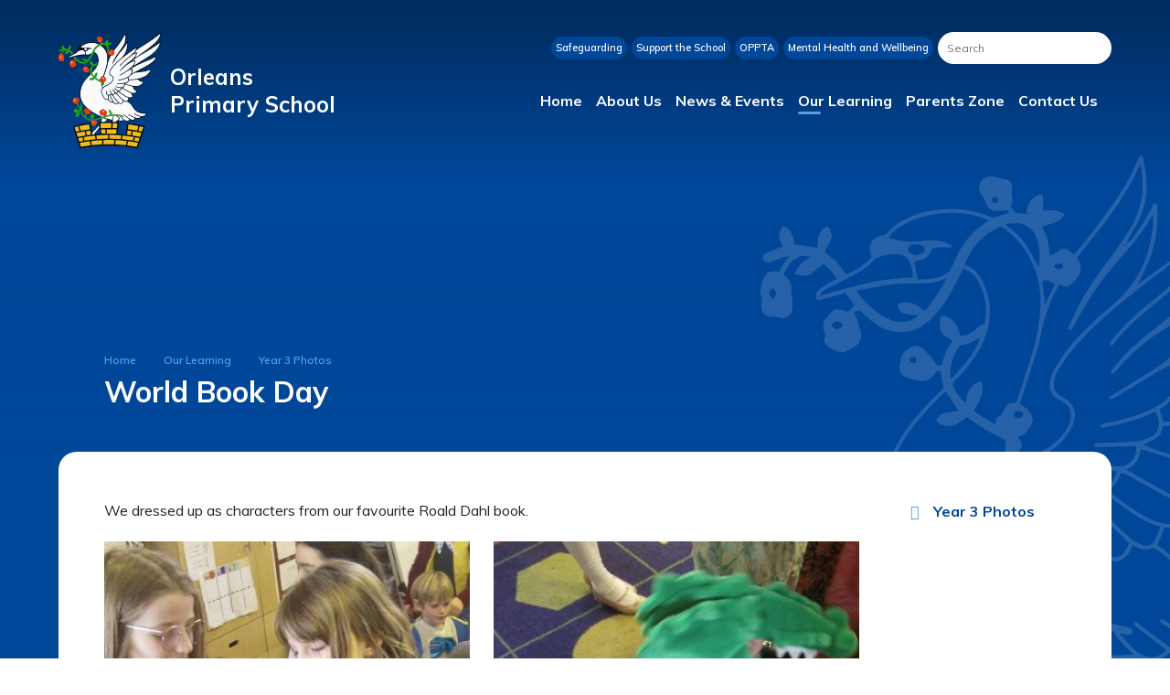

--- FILE ---
content_type: text/html
request_url: https://www.orleans.richmond.sch.uk/gallery/?pid=276&gcatid=11&albumid=65
body_size: 58800
content:

<!DOCTYPE html>
<!--[if IE 7]><html class="no-ios no-js lte-ie9 lte-ie8 lte-ie7" lang="en" xml:lang="en"><![endif]-->
<!--[if IE 8]><html class="no-ios no-js lte-ie9 lte-ie8"  lang="en" xml:lang="en"><![endif]-->
<!--[if IE 9]><html class="no-ios no-js lte-ie9"  lang="en" xml:lang="en"><![endif]-->
<!--[if !IE]><!--> <html class="no-ios no-js"  lang="en" xml:lang="en"><!--<![endif]-->
	<head>
		<meta http-equiv="X-UA-Compatible" content="IE=edge" />
		<meta http-equiv="content-type" content="text/html; charset=utf-8"/>
		
		<link rel="canonical" href="https://www.orleans.richmond.sch.uk/gallery/?pid=276&amp;gcatid=11&amp;albumid=65">
		<script>window.FontAwesomeConfig = {showMissingIcons: false};</script><link rel="stylesheet" media="screen" href="https://cdn.juniperwebsites.co.uk/_includes/font-awesome/5.7.1/css/fa-web-font.css?cache=v4.6.56.3">
<script defer src="https://cdn.juniperwebsites.co.uk/_includes/font-awesome/5.7.1/js/fontawesome-all.min.js?cache=v4.6.56.3"></script>
<script defer src="https://cdn.juniperwebsites.co.uk/_includes/font-awesome/5.7.1/js/fa-v4-shims.min.js?cache=v4.6.56.3"></script>

		<title>Orleans Primary School - World Book Day </title>
		
<!--[if IE]>
<script>
console = {log:function(){return;}};
</script>
<![endif]-->

<script>
	var boolItemEditDisabled;
	var boolLanguageMode, boolLanguageEditOriginal;
	var boolViewingConnect;
	var boolConnectDashboard;
	var displayRegions = [];
	var intNewFileCount = 0;
	strItemType = "photo album";
	strSubItemType = "photo album";

	var featureSupport = {
		tagging: false,
		eventTagging: false
	};
	var boolLoggedIn = false;
boolAdminMode = false;
	var boolSuperUser = false;
strCookieBarStyle = 'bar';
	intParentPageID = "276";
	intCurrentItemID = 65;
	intCurrentCatID = 11;	strPhotoGalleryUploadLocation = 'top';

boolIsHomePage = false;
	boolItemEditDisabled = true;
	boolLanguageEditOriginal=true;
	strCurrentLanguage='en-gb';	strFileAttachmentsUploadLocation = 'bottom';	boolViewingConnect = false;	boolConnectDashboard = false;	var objEditorComponentList = {};

</script>

<script src="https://cdn.juniperwebsites.co.uk/admin/_includes/js/mutation_events.min.js?cache=v4.6.56.3"></script>
<script src="https://cdn.juniperwebsites.co.uk/admin/_includes/js/jquery/jquery.js?cache=v4.6.56.3"></script>
<script src="https://cdn.juniperwebsites.co.uk/admin/_includes/js/jquery/jquery.prefilter.js?cache=v4.6.56.3"></script>
<script src="https://cdn.juniperwebsites.co.uk/admin/_includes/js/jquery/jquery.query.js?cache=v4.6.56.3"></script>
<script src="https://cdn.juniperwebsites.co.uk/admin/_includes/js/jquery/js.cookie.js?cache=v4.6.56.3"></script>
<script src="/_includes/editor/template-javascript.asp?cache=260112"></script>
<script src="/admin/_includes/js/functions/minified/functions.login.new.asp?cache=260112"></script>

  <script>

  </script>
<link href="https://www.orleans.richmond.sch.uk/feeds/album.asp?albumid=65&amp;pid=276&amp;gcatid=11" rel="alternate" type="application/rss+xml" title="Orleans Primary School - Album Feed"><link href="https://www.orleans.richmond.sch.uk/feeds/gallery.asp?gcatid=11&amp;pid=276" rel="alternate" type="application/rss+xml" title="Orleans Primary School - Gallery Feed"><link rel="stylesheet" media="screen" href="/_site/css/main.css?cache=20251001">
<link rel="stylesheet" media="screen" href="/_site/css/content.css?cache=260112">


	<meta name="mobile-web-app-capable" content="yes">
	<meta name="apple-mobile-web-app-capable" content="yes">
	<meta name="viewport" content="width=device-width, initial-scale=1, minimum-scale=1, maximum-scale=1">

	<link rel="author" href="/humans.txt">
	<link rel="icon" href="/_site/images/favicons/favicon.ico">
	<link rel="apple-touch-icon" href="/_site/images/favicons/favicon.png">
	<link href="https://fonts.googleapis.com/css2?family=Muli:ital,wght@0,400;0,600;0,700;1,400;1,700&display=swap" rel="stylesheet"> 

	<link rel="stylesheet" href="/_site/css/print.css" type="text/css" media="print">

	<script type="text/javascript">
	var iOS = ( navigator.userAgent.match(/(iPad|iPhone|iPod)/g) ? true : false );
	if (iOS) { $('html').removeClass('no-ios').addClass('ios'); }
	</script>

	<!--[if lt IE 9]>
	<link rel="stylesheet" href="/_site/css/ie.css" type="text/css">
	<![endif]-->
<link rel="stylesheet" media="screen" href="https://cdn.juniperwebsites.co.uk/_includes/css/content-blocks.css?cache=v4.6.56.3">
<link rel="stylesheet" media="screen" href="/_includes/css/cookie-colour.asp?cache=260112">
<link rel="stylesheet" media="screen" href="https://cdn.juniperwebsites.co.uk/_includes/css/cookies.css?cache=v4.6.56.3">
<link rel="stylesheet" media="screen" href="https://cdn.juniperwebsites.co.uk/_includes/css/cookies.advanced.css?cache=v4.6.56.3">
<link rel="stylesheet" media="screen" href="/_site/css/gallery.css?cache=260112">
<link rel="stylesheet" media="screen" href="https://cdn.juniperwebsites.co.uk/admin/_includes/js/lightgallery_v2/css/lightgallery-bundle.min.css?cache=v4.6.56.3">
<script integrity="sha512-n82wdm8yNoOCDS7jsP6OEe12S0GHQV7jGSwj5V2tcNY/KM3z+oSDraUN3Hjf3EgOS9HWa4s3DmSSM2Z9anVVRQ==" crossorigin="anonymous" referrerpolicy="no-referrer" src="https://cdnjs.cloudflare.com/ajax/libs/lightgallery/2.8.1/lightgallery.min.js?cache=260112"></script>
<script integrity="sha512-TFYXjHb/UymEC8RX54XLkgjfmBt/ekXY4qbw7IeSTvsUHsmvQzYN3oVdud8Qqgi4/dPpUKLJA9RkYj2U7sIZ0w==" crossorigin="anonymous" referrerpolicy="no-referrer" src="https://cdnjs.cloudflare.com/ajax/libs/lightgallery/2.8.1/plugins/autoplay/lg-autoplay.min.js?cache=260112"></script>
<script integrity="sha512-TCjJYS48Xyn1lM1tXcSlfLR/K8wVagbOYRuuDZOAJog0h4ECN79ak5IeszyiCGmhC2jvrVBnS1rPPwpxpHjN4w==" crossorigin="anonymous" referrerpolicy="no-referrer" src="https://cdnjs.cloudflare.com/ajax/libs/lightgallery/2.8.1/plugins/fullscreen/lg-fullscreen.min.js?cache=260112"></script>
<script integrity="sha512-JJ6kXdrz+7LlX78Nb0TttHqmOXaRmfmzrL1Z1W33cILbfhCK6/4IdDdi9COOfeggOWJTbqVoNiC/j9fLCJGLlw==" crossorigin="anonymous" referrerpolicy="no-referrer" src="https://cdnjs.cloudflare.com/ajax/libs/lightgallery/2.8.1/plugins/thumbnail/lg-thumbnail.min.js?cache=260112"></script>
<script integrity="sha512-Pj7YuT7FtS/ag8hcPK0jGMersZh30rTlDTYlUEOvLKMkD15+PxIKV1WEhJBihHS5Vcotqi6z18jerW+UTuLK4Q==" crossorigin="anonymous" referrerpolicy="no-referrer" src="https://cdnjs.cloudflare.com/ajax/libs/lightgallery/2.8.1/plugins/hash/lg-hash.min.js?cache=260112"></script>
<script integrity="sha512-/nVDv6BV2iCSxA44tgJLUgxmURDKfoUYdpLah0Hz8s3rpWBMHeiSzrr7bplsMBf+mF2L//RXX2q/SE6B0UhCRA==" crossorigin="anonymous" referrerpolicy="no-referrer" src="https://cdnjs.cloudflare.com/ajax/libs/lightgallery/2.8.1/plugins/zoom/lg-zoom.min.js?cache=260112"></script>
<script src="https://cdn.juniperwebsites.co.uk/gallery/js/gallery.js?cache=v4.6.56.3"></script>
<link rel="stylesheet" media="screen" href="https://cdn.juniperwebsites.co.uk/_includes/css/overlord.css?cache=v4.6.56.3">
<link rel="stylesheet" media="screen" href="https://cdn.juniperwebsites.co.uk/_includes/css/templates.css?cache=v4.6.56.3">
<link rel="stylesheet" media="screen" href="/_site/css/attachments.css?cache=260112">
<link rel="stylesheet" media="screen" href="/_site/css/templates.css?cache=260112">
<style>#print_me { display: none;}</style><script src="https://cdn.juniperwebsites.co.uk/admin/_includes/js/modernizr.js?cache=v4.6.56.3"></script>

        <meta property="og:site_name" content="Orleans Primary School" />
        <meta property="og:title" content="World Book Day " />
        <meta property="og:image" content="https://www.orleans.richmond.sch.uk/_site/data/images/galleries/65/IMG_4132.JPG" />
        <meta property="og:type" content="website" />
        <meta property="twitter:card" content="summary" />
</head>


    <body>


<div id="print_me"></div>
<div class="mason mason--inner mason--no-demo">

	<a name="header" class="header__anchor"></a>

	<!--[if lt IE 9]>
	<div class="browserwarning">You are viewing a basic version of this site. Please upgrade your browser for the full experience.</div>
	<![endif]-->

	
	
	<div class="top">
		<header class="header">
			<div class="header__inner">
				<a class="logo" href="/">
					<img src="/_site/images/design/logo.svg" alt="" />
					<h1>Orleans<br>Primary School</h1>
				</a>
				<button class="btnreset menu__btn" data-toggle=".mason--menu">			
					<span class="menu__btn__text menu__btn__text--open">Menu</span>
					<span class="menu__btn__text menu__btn__text--close">Close</span>
				</button>
					<nav class="menu">
						<ul class="listreset menu__list"><li class="menu__item menu__item--page_1"><a class="menu__item__link" id="page_1" href="/"><span>Home</span></a><button class="menu__item__button" data-tab=".menu__item--page_1--expand"><i class="menu__item__button__icon fa fa-angle-down"></i></button></li><li class="menu__item menu__item--page_11 menu__item--subitems"><a class="menu__item__link" id="page_11" href="/page/?title=About+Us&amp;pid=11"><span>About Us</span></a><button class="menu__item__button" data-tab=".menu__item--page_11--expand"><i class="menu__item__button__icon fa fa-angle-down"></i></button><ul class="menu__item__sub"><li class="menu__item menu__item--page_14"><a class="menu__item__link" id="page_14" href="/page/?title=About+Our+School&amp;pid=14"><span>About Our School</span></a><button class="menu__item__button" data-tab=".menu__item--page_14--expand"><i class="menu__item__button__icon fa fa-angle-down"></i></button></li><li class="menu__item menu__item--page_209"><a class="menu__item__link" id="page_209" href="/page/?title=Admissions+and+School+Tours&amp;pid=209"><span>Admissions and School Tours</span></a><button class="menu__item__button" data-tab=".menu__item--page_209--expand"><i class="menu__item__button__icon fa fa-angle-down"></i></button></li><li class="menu__item menu__item--page_12"><a class="menu__item__link" id="page_12" href="/page/?title=Vision+%26amp%3B+Values&amp;pid=12"><span>Vision &amp; Values</span></a><button class="menu__item__button" data-tab=".menu__item--page_12--expand"><i class="menu__item__button__icon fa fa-angle-down"></i></button></li><li class="menu__item menu__item--page_232"><a class="menu__item__link" id="page_232" href="/page/?title=Nursery&amp;pid=232"><span>Nursery</span></a><button class="menu__item__button" data-tab=".menu__item--page_232--expand"><i class="menu__item__button__icon fa fa-angle-down"></i></button></li><li class="menu__item menu__item--page_239"><a class="menu__item__link" id="page_239" href="/page/?title=Safeguarding&amp;pid=239"><span>Safeguarding</span></a><button class="menu__item__button" data-tab=".menu__item--page_239--expand"><i class="menu__item__button__icon fa fa-angle-down"></i></button></li><li class="menu__item menu__item--page_234"><a class="menu__item__link" id="page_234" href="/page/?title=Online+Safety&amp;pid=234"><span>Online Safety</span></a><button class="menu__item__button" data-tab=".menu__item--page_234--expand"><i class="menu__item__button__icon fa fa-angle-down"></i></button></li><li class="menu__item menu__item--page_227"><a class="menu__item__link" id="page_227" href="/page/?title=Our+Results+%26amp%3B+Development&amp;pid=227"><span>Our Results &amp; Development</span></a><button class="menu__item__button" data-tab=".menu__item--page_227--expand"><i class="menu__item__button__icon fa fa-angle-down"></i></button></li><li class="menu__item menu__item--page_240"><a class="menu__item__link" id="page_240" href="/page/?title=Personal+Development&amp;pid=240"><span>Personal Development</span></a><button class="menu__item__button" data-tab=".menu__item--page_240--expand"><i class="menu__item__button__icon fa fa-angle-down"></i></button></li><li class="menu__item menu__item--page_619"><a class="menu__item__link" id="page_619" href="/page/?title=Mental+Health+and+Wellbeing&amp;pid=619"><span>Mental Health and Wellbeing</span></a><button class="menu__item__button" data-tab=".menu__item--page_619--expand"><i class="menu__item__button__icon fa fa-angle-down"></i></button></li><li class="menu__item menu__item--page_235"><a class="menu__item__link" id="page_235" href="/page/?title=Policies+and+Documents&amp;pid=235"><span>Policies and Documents</span></a><button class="menu__item__button" data-tab=".menu__item--page_235--expand"><i class="menu__item__button__icon fa fa-angle-down"></i></button></li><li class="menu__item menu__item--page_211"><a class="menu__item__link" id="page_211" href="/page/?title=Curriculum&amp;pid=211"><span>Curriculum</span></a><button class="menu__item__button" data-tab=".menu__item--page_211--expand"><i class="menu__item__button__icon fa fa-angle-down"></i></button></li><li class="menu__item menu__item--page_16"><a class="menu__item__link" id="page_16" href="/page/?title=Staff&amp;pid=16"><span>Staff</span></a><button class="menu__item__button" data-tab=".menu__item--page_16--expand"><i class="menu__item__button__icon fa fa-angle-down"></i></button></li><li class="menu__item menu__item--page_17"><a class="menu__item__link" id="page_17" href="/page/?title=Governors&amp;pid=17"><span>Governors</span></a><button class="menu__item__button" data-tab=".menu__item--page_17--expand"><i class="menu__item__button__icon fa fa-angle-down"></i></button></li><li class="menu__item menu__item--page_246"><a class="menu__item__link" id="page_246" href="/page/?title=Pupil+Premium+and+Catch%2DUp+Premium&amp;pid=246"><span>Pupil Premium and Catch-Up Premium</span></a><button class="menu__item__button" data-tab=".menu__item--page_246--expand"><i class="menu__item__button__icon fa fa-angle-down"></i></button></li><li class="menu__item menu__item--page_230"><a class="menu__item__link" id="page_230" href="/page/?title=Latest+OFSTED+Report&amp;pid=230"><span>Latest OFSTED Report</span></a><button class="menu__item__button" data-tab=".menu__item--page_230--expand"><i class="menu__item__button__icon fa fa-angle-down"></i></button></li><li class="menu__item menu__item--page_210"><a class="menu__item__link" id="page_210" href="/page/?title=FAQs&amp;pid=210"><span>FAQs</span></a><button class="menu__item__button" data-tab=".menu__item--page_210--expand"><i class="menu__item__button__icon fa fa-angle-down"></i></button></li><li class="menu__item menu__item--page_228"><a class="menu__item__link" id="page_228" href="/page/?title=Special+Educational+Needs&amp;pid=228"><span>Special Educational Needs</span></a><button class="menu__item__button" data-tab=".menu__item--page_228--expand"><i class="menu__item__button__icon fa fa-angle-down"></i></button></li><li class="menu__item menu__item--page_229"><a class="menu__item__link" id="page_229" href="/page/?title=School+Nurse+Service&amp;pid=229"><span>School Nurse Service</span></a><button class="menu__item__button" data-tab=".menu__item--page_229--expand"><i class="menu__item__button__icon fa fa-angle-down"></i></button></li><li class="menu__item menu__item--page_231"><a class="menu__item__link" id="page_231" href="/page/?title=Sports+Premium&amp;pid=231"><span>Sports Premium</span></a><button class="menu__item__button" data-tab=".menu__item--page_231--expand"><i class="menu__item__button__icon fa fa-angle-down"></i></button></li><li class="menu__item menu__item--page_248"><a class="menu__item__link" id="page_248" href="/page/?title=Rights+Respecting&amp;pid=248"><span>Rights Respecting</span></a><button class="menu__item__button" data-tab=".menu__item--page_248--expand"><i class="menu__item__button__icon fa fa-angle-down"></i></button></li><li class="menu__item menu__item--page_247"><a class="menu__item__link" id="page_247" href="/page/?title=Parent+Surveys&amp;pid=247"><span>Parent Surveys</span></a><button class="menu__item__button" data-tab=".menu__item--page_247--expand"><i class="menu__item__button__icon fa fa-angle-down"></i></button></li><li class="menu__item menu__item--page_233"><a class="menu__item__link" id="page_233" href="/page/?title=Community+Links&amp;pid=233"><span>Community Links</span></a><button class="menu__item__button" data-tab=".menu__item--page_233--expand"><i class="menu__item__button__icon fa fa-angle-down"></i></button></li><li class="menu__item menu__item--page_249"><a class="menu__item__link" id="page_249" href="/page/?title=Vacancies&amp;pid=249"><span>Vacancies</span></a><button class="menu__item__button" data-tab=".menu__item--page_249--expand"><i class="menu__item__button__icon fa fa-angle-down"></i></button></li><li class="menu__item menu__item--page_589"><a class="menu__item__link" id="page_589" href="/page/?title=Financial+Information&amp;pid=589"><span>Financial Information</span></a><button class="menu__item__button" data-tab=".menu__item--page_589--expand"><i class="menu__item__button__icon fa fa-angle-down"></i></button></li><li class="menu__item menu__item--url_2"><a class="menu__item__link" id="url_2" href="/_site/data/files/docs/about/302FDC0F30F4880564E9BBFE467BA7B5.pdf?pid=11" target="_blank" rel="external"><span>Glossary</span></a><button class="menu__item__button" data-tab=".menu__item--url_2--expand"><i class="menu__item__button__icon fa fa-angle-down"></i></button></li></ul></li><li class="menu__item menu__item--page_251 menu__item--subitems"><a class="menu__item__link" id="page_251" href="/page/?title=News+%26amp%3B+Events&amp;pid=251"><span>News &amp; Events</span></a><button class="menu__item__button" data-tab=".menu__item--page_251--expand"><i class="menu__item__button__icon fa fa-angle-down"></i></button><ul class="menu__item__sub"><li class="menu__item menu__item--page_252"><a class="menu__item__link" id="page_252" href="/page/?title=Term+Dates&amp;pid=252"><span>Term Dates</span></a><button class="menu__item__button" data-tab=".menu__item--page_252--expand"><i class="menu__item__button__icon fa fa-angle-down"></i></button></li><li class="menu__item menu__item--page_253"><a class="menu__item__link" id="page_253" href="/page/?title=Newsletters&amp;pid=253"><span>Newsletters</span></a><button class="menu__item__button" data-tab=".menu__item--page_253--expand"><i class="menu__item__button__icon fa fa-angle-down"></i></button></li></ul></li><li class="menu__item menu__item--page_260 menu__item--subitems menu__item--selected"><a class="menu__item__link" id="page_260" href="/page/?title=Our+Learning&amp;pid=260"><span>Our Learning</span></a><button class="menu__item__button" data-tab=".menu__item--page_260--expand"><i class="menu__item__button__icon fa fa-angle-down"></i></button><ul class="menu__item__sub"><li class="menu__item menu__item--page_299"><a class="menu__item__link" id="page_299" href="/page/?title=Nursery&amp;pid=299"><span>Nursery</span></a><button class="menu__item__button" data-tab=".menu__item--page_299--expand"><i class="menu__item__button__icon fa fa-angle-down"></i></button></li><li class="menu__item menu__item--page_497"><a class="menu__item__link" id="page_497" href="/page/?title=Reception&amp;pid=497"><span>Reception</span></a><button class="menu__item__button" data-tab=".menu__item--page_497--expand"><i class="menu__item__button__icon fa fa-angle-down"></i></button></li><li class="menu__item menu__item--page_307"><a class="menu__item__link" id="page_307" href="/page/?title=Year+1&amp;pid=307"><span>Year 1</span></a><button class="menu__item__button" data-tab=".menu__item--page_307--expand"><i class="menu__item__button__icon fa fa-angle-down"></i></button></li><li class="menu__item menu__item--page_315"><a class="menu__item__link" id="page_315" href="/page/?title=Year+2&amp;pid=315"><span>Year 2</span></a><button class="menu__item__button" data-tab=".menu__item--page_315--expand"><i class="menu__item__button__icon fa fa-angle-down"></i></button></li><li class="menu__item menu__item--page_334"><a class="menu__item__link" id="page_334" href="/page/?title=Year+3&amp;pid=334"><span>Year 3</span></a><button class="menu__item__button" data-tab=".menu__item--page_334--expand"><i class="menu__item__button__icon fa fa-angle-down"></i></button></li><li class="menu__item menu__item--page_344"><a class="menu__item__link" id="page_344" href="/page/?title=Year+4&amp;pid=344"><span>Year 4</span></a><button class="menu__item__button" data-tab=".menu__item--page_344--expand"><i class="menu__item__button__icon fa fa-angle-down"></i></button></li><li class="menu__item menu__item--page_405"><a class="menu__item__link" id="page_405" href="/page/?title=Year+5&amp;pid=405"><span>Year 5</span></a><button class="menu__item__button" data-tab=".menu__item--page_405--expand"><i class="menu__item__button__icon fa fa-angle-down"></i></button></li><li class="menu__item menu__item--page_420"><a class="menu__item__link" id="page_420" href="/page/?title=Year+6&amp;pid=420"><span>Year 6</span></a><button class="menu__item__button" data-tab=".menu__item--page_420--expand"><i class="menu__item__button__icon fa fa-angle-down"></i></button></li><li class="menu__item menu__item--page_266"><a class="menu__item__link" id="page_266" href="/page/?title=School+Houses&amp;pid=266"><span>School Houses</span></a><button class="menu__item__button" data-tab=".menu__item--page_266--expand"><i class="menu__item__button__icon fa fa-angle-down"></i></button></li><li class="menu__item menu__item--page_250"><a class="menu__item__link" id="page_250" href="/page/?title=Remote%2FBlended+Learning&amp;pid=250"><span>Remote/Blended Learning</span></a><button class="menu__item__button" data-tab=".menu__item--page_250--expand"><i class="menu__item__button__icon fa fa-angle-down"></i></button></li><li class="menu__item menu__item--page_298"><a class="menu__item__link" id="page_298" href="/page/?title=Recycling+Team&amp;pid=298"><span>Recycling Team</span></a><button class="menu__item__button" data-tab=".menu__item--page_298--expand"><i class="menu__item__button__icon fa fa-angle-down"></i></button></li><li class="menu__item menu__item--page_710"><a class="menu__item__link" id="page_710" href="/page/?title=Curriculum&amp;pid=710"><span>Curriculum</span></a><button class="menu__item__button" data-tab=".menu__item--page_710--expand"><i class="menu__item__button__icon fa fa-angle-down"></i></button></li></ul></li><li class="menu__item menu__item--page_505 menu__item--subitems"><a class="menu__item__link" id="page_505" href="/page/?title=Parents+Zone&amp;pid=505"><span>Parents Zone</span></a><button class="menu__item__button" data-tab=".menu__item--page_505--expand"><i class="menu__item__button__icon fa fa-angle-down"></i></button><ul class="menu__item__sub"><li class="menu__item menu__item--page_506"><a class="menu__item__link" id="page_506" href="/page/?title=Absence+and+Attendance&amp;pid=506"><span>Absence and Attendance</span></a><button class="menu__item__button" data-tab=".menu__item--page_506--expand"><i class="menu__item__button__icon fa fa-angle-down"></i></button></li><li class="menu__item menu__item--page_531"><a class="menu__item__link" id="page_531" href="/page/?title=Assessments&amp;pid=531"><span>Assessments</span></a><button class="menu__item__button" data-tab=".menu__item--page_531--expand"><i class="menu__item__button__icon fa fa-angle-down"></i></button></li><li class="menu__item menu__item--page_526"><a class="menu__item__link" id="page_526" href="/page/?title=Before+%2F+After+School+Care&amp;pid=526"><span>Before / After School Care</span></a><button class="menu__item__button" data-tab=".menu__item--page_526--expand"><i class="menu__item__button__icon fa fa-angle-down"></i></button></li><li class="menu__item menu__item--page_711"><a class="menu__item__link" id="page_711" href="/page/?title=Bereavement+Support&amp;pid=711"><span>Bereavement Support</span></a><button class="menu__item__button" data-tab=".menu__item--page_711--expand"><i class="menu__item__button__icon fa fa-angle-down"></i></button></li><li class="menu__item menu__item--page_525"><a class="menu__item__link" id="page_525" href="/page/?title=Class+Reps&amp;pid=525"><span>Class Reps</span></a><button class="menu__item__button" data-tab=".menu__item--page_525--expand"><i class="menu__item__button__icon fa fa-angle-down"></i></button></li><li class="menu__item menu__item--page_508"><a class="menu__item__link" id="page_508" href="/page/?title=Clubs&amp;pid=508"><span>Clubs</span></a><button class="menu__item__button" data-tab=".menu__item--page_508--expand"><i class="menu__item__button__icon fa fa-angle-down"></i></button></li><li class="menu__item menu__item--page_523"><a class="menu__item__link" id="page_523" href="/page/?title=Emergency+Closures&amp;pid=523"><span>Emergency Closures</span></a><button class="menu__item__button" data-tab=".menu__item--page_523--expand"><i class="menu__item__button__icon fa fa-angle-down"></i></button></li><li class="menu__item menu__item--page_539"><a class="menu__item__link" id="page_539" href="/page/?title=Forms&amp;pid=539"><span>Forms</span></a><button class="menu__item__button" data-tab=".menu__item--page_539--expand"><i class="menu__item__button__icon fa fa-angle-down"></i></button></li><li class="menu__item menu__item--page_541"><a class="menu__item__link" id="page_541" href="/page/?title=Letters+to+Parents%2FCarers&amp;pid=541"><span>Letters to Parents/Carers</span></a><button class="menu__item__button" data-tab=".menu__item--page_541--expand"><i class="menu__item__button__icon fa fa-angle-down"></i></button></li><li class="menu__item menu__item--page_521"><a class="menu__item__link" id="page_521" href="/page/?title=Lunches&amp;pid=521"><span>Lunches</span></a><button class="menu__item__button" data-tab=".menu__item--page_521--expand"><i class="menu__item__button__icon fa fa-angle-down"></i></button></li><li class="menu__item menu__item--page_528"><a class="menu__item__link" id="page_528" href="/page/?title=Merits+%26amp%3B+House+Points&amp;pid=528"><span>Merits &amp; House Points</span></a><button class="menu__item__button" data-tab=".menu__item--page_528--expand"><i class="menu__item__button__icon fa fa-angle-down"></i></button></li><li class="menu__item menu__item--page_524"><a class="menu__item__link" id="page_524" href="/page/?title=Parent+Helpers&amp;pid=524"><span>Parent Helpers</span></a><button class="menu__item__button" data-tab=".menu__item--page_524--expand"><i class="menu__item__button__icon fa fa-angle-down"></i></button></li><li class="menu__item menu__item--page_507"><a class="menu__item__link" id="page_507" href="/page/?title=PTA+%28OPPTA%29&amp;pid=507"><span>PTA (OPPTA)</span></a><button class="menu__item__button" data-tab=".menu__item--page_507--expand"><i class="menu__item__button__icon fa fa-angle-down"></i></button></li><li class="menu__item menu__item--page_532"><a class="menu__item__link" id="page_532" href="/page/?title=Parent+View&amp;pid=532"><span>Parent View</span></a><button class="menu__item__button" data-tab=".menu__item--page_532--expand"><i class="menu__item__button__icon fa fa-angle-down"></i></button></li><li class="menu__item menu__item--page_522"><a class="menu__item__link" id="page_522" href="/page/?title=School+Uniform&amp;pid=522"><span>School Uniform</span></a><button class="menu__item__button" data-tab=".menu__item--page_522--expand"><i class="menu__item__button__icon fa fa-angle-down"></i></button></li><li class="menu__item menu__item--page_540"><a class="menu__item__link" id="page_540" href="/page/?title=OPSF+Voluntary+Fund&amp;pid=540"><span>OPSF Voluntary Fund</span></a><button class="menu__item__button" data-tab=".menu__item--page_540--expand"><i class="menu__item__button__icon fa fa-angle-down"></i></button></li></ul></li><li class="menu__item menu__item--page_543 menu__item--subitems"><a class="menu__item__link" id="page_543" href="/page/?title=Contact+Us&amp;pid=543"><span>Contact Us</span></a><button class="menu__item__button" data-tab=".menu__item--page_543--expand"><i class="menu__item__button__icon fa fa-angle-down"></i></button><ul class="menu__item__sub"><li class="menu__item menu__item--form_18"><a class="menu__item__link" id="form_18" href="/form/?pid=543&amp;form=18"><span>Contact Form</span></a><button class="menu__item__button" data-tab=".menu__item--form_18--expand"><i class="menu__item__button__icon fa fa-angle-down"></i></button></li><li class="menu__item menu__item--page_693"><a class="menu__item__link" id="page_693" href="/page/?title=School+Access+%26amp%3B+Parking&amp;pid=693"><span>School Access &amp; Parking</span></a><button class="menu__item__button" data-tab=".menu__item--page_693--expand"><i class="menu__item__button__icon fa fa-angle-down"></i></button></li></ul></li></ul>
						<div class="menu__extras">
							<ul class="listreset menu__quicklinks"><li class="menu__quicklinks__item"><a href="/page/?title=Safeguarding&pid=239" target="_self">Safeguarding</a></li><li class="menu__quicklinks__item"><a href="/page/?title=Voluntary+Fund&pid=540" target="_self">Support the School</a></li><li class="menu__quicklinks__item"><a href="/page/?title=PTA+%28OPPTA%29&pid=507" target="_self">OPPTA</a></li><li class="menu__quicklinks__item"><a href="/page/?title=Mental+Health+and+Wellbeing&pid=619" target="_self">Mental Health and Wellbeing</a></li></ul>
							<form class="menu__search" method="post" action="/search/default.asp?pid=0">
								<input class="inputreset" type="text" name="searchValue" placeholder="Search" />
								<button class="btnreset" type="submit" name="Search"><i class="fas fa-search"></i></button>
							</form>
						</div>
					</nav>
				</section>
			</div>
		</div>

		
		<section class="hero">
			<div class="hero__inner">
				
				<div class="hero__slideshow">
					<ul class="listreset hero__slideshow__inner"><li class="hero__slideshow__item"><div class="lazySlide hero__slideshow__item__img" data-src="/_site/data/files/images/slideshow/0F53D5A9982346CDD8D5F00A46BB7ABA.jpg" data-fill="true"></div></li><li class="hero__slideshow__item"><div class="lazySlide hero__slideshow__item__img" data-src="/_site/data/files/images/slideshow/186295991430A9B6A79751A5B1C7490B.jpg" data-fill="true"></div></li><li class="hero__slideshow__item"><div class="lazySlide hero__slideshow__item__img" data-src="/_site/data/files/images/slideshow/3C8CAB2C7F1363A3D2AB49DA100687BC.jpg" data-fill="true"></div></li><li class="hero__slideshow__item"><div class="lazySlide hero__slideshow__item__img" data-src="/_site/data/files/images/slideshow/485AB4EAAB4499F907FD72124C983C38.jpg" data-fill="true"></div></li><li class="hero__slideshow__item"><div class="lazySlide hero__slideshow__item__img" data-src="/_site/data/files/images/slideshow/74F256A29FCA9F5C1D7A82E99C4533ED.jpg" data-fill="true"></div></li><li class="hero__slideshow__item"><div class="lazySlide hero__slideshow__item__img" data-src="/_site/data/files/images/slideshow/7C91E45ADA0459F79B7AAEEF96E34770.jpg" data-fill="true"></div></li><li class="hero__slideshow__item"><div class="lazySlide hero__slideshow__item__img" data-src="/_site/data/files/images/slideshow/905B1EEC54A12E8827FAC1B8DF45FD45.jpg" data-fill="true"></div></li><li class="hero__slideshow__item"><div class="lazySlide hero__slideshow__item__img" data-src="/_site/data/files/images/slideshow/ADBC05784F92F2C6002ED0C80144F830.jpg" data-fill="true"></div></li><li class="hero__slideshow__item"><div class="lazySlide hero__slideshow__item__img" data-src="/_site/data/files/images/slideshow/C134D3C831579086354FE88DD60ED53B.jpg" data-fill="true"></div></li><li class="hero__slideshow__item"><div class="lazySlide hero__slideshow__item__img" data-src="/_site/data/files/images/slideshow/E4967ABB516E31974FBF0A20D7C9D93C.jpg" data-fill="true"></div></li></ul>
				</div>
				<div class="hero__overlay">
					<ul class="hero__path"><li class="hero__path__item hero__path__item--page_1"><a class="hero__path__item__link" href="/">Home</a><span class="hero__path__item__sep"><i class="fa fa-angle-right"></i></span></li><li class="hero__path__item hero__path__item--page_260 hero__path__item--selected"><a class="hero__path__item__link" href="/page/?title=Our+Learning&amp;pid=260">Our Learning</a><span class="hero__path__item__sep"><i class="fa fa-angle-right"></i></span></li><li class="hero__path__item hero__path__item--photo_gallery_11 hero__path__item--selected"><a class="hero__path__item__link" href="/gallery/?pid=276&amp;gcatid=11">Year 3 Photos</a><span class="hero__path__item__sep"><i class="fa fa-angle-right"></i></span></li></ul><h1 class="hero__title" id="itemTitle">World Book Day </h1>
				</div>
			</div>
		</section>
		
	<main class="main">
		<img class="main__watermark" src="/_site/images/design/watermark.svg" alt="" />
		<div class="center main__inner">
			<div class="content content--photo_album"> 
			<div class="content__region"><p>We dressed up as characters from our favourite Roald Dahl book.</p></div><div class="content__album"><ul class="content__album__list content__album__list--2 feed">
<li id="content__album__list__item--1157" class="content__album__list__item content__album__list__item--1157" data-sub-html="#content__album__list__item--1157>.content__album__list__item__info"><a class="content__album__list__item__image" href="/_site/data/images/galleries/65/100_0375.JPG"><img src="/_site/data/images/galleries/65/thumb-100_0375.JPG" data-fill=".content__album__list__item__image" alt="100_0375" /></a><div class="content__album__list__item__info"><h3 class="content__album__list__item__info__title">100_0375</h3><p class="content__album__list__item__info__desc"></p></div><div class="content__album__list__item__edit__data"><div class="src">100_0375.JPG</div><div class="id">1157</div><div class="title">100_0375</div><div class="desc"></div></div><div class="content__album__list__item__edit__fields"></div></li>
<li id="content__album__list__item--1158" class="content__album__list__item content__album__list__item--1158" data-sub-html="#content__album__list__item--1158>.content__album__list__item__info"><a class="content__album__list__item__image" href="/_site/data/images/galleries/65/100_0377.JPG"><img src="/_site/data/images/galleries/65/thumb-100_0377.JPG" data-fill=".content__album__list__item__image" alt="100_0377" /></a><div class="content__album__list__item__info"><h3 class="content__album__list__item__info__title">100_0377</h3><p class="content__album__list__item__info__desc"></p></div><div class="content__album__list__item__edit__data"><div class="src">100_0377.JPG</div><div class="id">1158</div><div class="title">100_0377</div><div class="desc"></div></div><div class="content__album__list__item__edit__fields"></div></li>
<li id="content__album__list__item--1159" class="content__album__list__item content__album__list__item--1159" data-sub-html="#content__album__list__item--1159>.content__album__list__item__info"><a class="content__album__list__item__image" href="/_site/data/images/galleries/65/100_0378.JPG"><img src="/_site/data/images/galleries/65/thumb-100_0378.JPG" data-fill=".content__album__list__item__image" alt="100_0378" /></a><div class="content__album__list__item__info"><h3 class="content__album__list__item__info__title">100_0378</h3><p class="content__album__list__item__info__desc"></p></div><div class="content__album__list__item__edit__data"><div class="src">100_0378.JPG</div><div class="id">1159</div><div class="title">100_0378</div><div class="desc"></div></div><div class="content__album__list__item__edit__fields"></div></li>
<li id="content__album__list__item--1160" class="content__album__list__item content__album__list__item--1160" data-sub-html="#content__album__list__item--1160>.content__album__list__item__info"><a class="content__album__list__item__image" href="/_site/data/images/galleries/65/100_0383.JPG"><img src="/_site/data/images/galleries/65/thumb-100_0383.JPG" data-fill=".content__album__list__item__image" alt="100_0383" /></a><div class="content__album__list__item__info"><h3 class="content__album__list__item__info__title">100_0383</h3><p class="content__album__list__item__info__desc"></p></div><div class="content__album__list__item__edit__data"><div class="src">100_0383.JPG</div><div class="id">1160</div><div class="title">100_0383</div><div class="desc"></div></div><div class="content__album__list__item__edit__fields"></div></li>
<li id="content__album__list__item--1161" class="content__album__list__item content__album__list__item--1161" data-sub-html="#content__album__list__item--1161>.content__album__list__item__info"><a class="content__album__list__item__image" href="/_site/data/images/galleries/65/100_0388.JPG"><img src="/_site/data/images/galleries/65/thumb-100_0388.JPG" data-fill=".content__album__list__item__image" alt="100_0388" /></a><div class="content__album__list__item__info"><h3 class="content__album__list__item__info__title">100_0388</h3><p class="content__album__list__item__info__desc"></p></div><div class="content__album__list__item__edit__data"><div class="src">100_0388.JPG</div><div class="id">1161</div><div class="title">100_0388</div><div class="desc"></div></div><div class="content__album__list__item__edit__fields"></div></li>
<li id="content__album__list__item--1162" class="content__album__list__item content__album__list__item--1162" data-sub-html="#content__album__list__item--1162>.content__album__list__item__info"><a class="content__album__list__item__image" href="/_site/data/images/galleries/65/100_0391.JPG"><img src="/_site/data/images/galleries/65/thumb-100_0391.JPG" data-fill=".content__album__list__item__image" alt="100_0391" /></a><div class="content__album__list__item__info"><h3 class="content__album__list__item__info__title">100_0391</h3><p class="content__album__list__item__info__desc"></p></div><div class="content__album__list__item__edit__data"><div class="src">100_0391.JPG</div><div class="id">1162</div><div class="title">100_0391</div><div class="desc"></div></div><div class="content__album__list__item__edit__fields"></div></li>
<li id="content__album__list__item--1163" class="content__album__list__item content__album__list__item--1163" data-sub-html="#content__album__list__item--1163>.content__album__list__item__info"><a class="content__album__list__item__image" href="/_site/data/images/galleries/65/100_0392.JPG"><img src="/_site/data/images/galleries/65/thumb-100_0392.JPG" data-fill=".content__album__list__item__image" alt="100_0392" /></a><div class="content__album__list__item__info"><h3 class="content__album__list__item__info__title">100_0392</h3><p class="content__album__list__item__info__desc"></p></div><div class="content__album__list__item__edit__data"><div class="src">100_0392.JPG</div><div class="id">1163</div><div class="title">100_0392</div><div class="desc"></div></div><div class="content__album__list__item__edit__fields"></div></li>
<li id="content__album__list__item--1164" class="content__album__list__item content__album__list__item--1164" data-sub-html="#content__album__list__item--1164>.content__album__list__item__info"><a class="content__album__list__item__image" href="/_site/data/images/galleries/65/100_0393.JPG"><img src="/_site/data/images/galleries/65/thumb-100_0393.JPG" data-fill=".content__album__list__item__image" alt="100_0393" /></a><div class="content__album__list__item__info"><h3 class="content__album__list__item__info__title">100_0393</h3><p class="content__album__list__item__info__desc"></p></div><div class="content__album__list__item__edit__data"><div class="src">100_0393.JPG</div><div class="id">1164</div><div class="title">100_0393</div><div class="desc"></div></div><div class="content__album__list__item__edit__fields"></div></li>
<li id="content__album__list__item--1165" class="content__album__list__item content__album__list__item--1165" data-sub-html="#content__album__list__item--1165>.content__album__list__item__info"><a class="content__album__list__item__image" href="/_site/data/images/galleries/65/100_0395.JPG"><img src="/_site/data/images/galleries/65/thumb-100_0395.JPG" data-fill=".content__album__list__item__image" alt="100_0395" /></a><div class="content__album__list__item__info"><h3 class="content__album__list__item__info__title">100_0395</h3><p class="content__album__list__item__info__desc"></p></div><div class="content__album__list__item__edit__data"><div class="src">100_0395.JPG</div><div class="id">1165</div><div class="title">100_0395</div><div class="desc"></div></div><div class="content__album__list__item__edit__fields"></div></li>
<li id="content__album__list__item--1166" class="content__album__list__item content__album__list__item--1166" data-sub-html="#content__album__list__item--1166>.content__album__list__item__info"><a class="content__album__list__item__image" href="/_site/data/images/galleries/65/100_0397.JPG"><img src="/_site/data/images/galleries/65/thumb-100_0397.JPG" data-fill=".content__album__list__item__image" alt="100_0397" /></a><div class="content__album__list__item__info"><h3 class="content__album__list__item__info__title">100_0397</h3><p class="content__album__list__item__info__desc"></p></div><div class="content__album__list__item__edit__data"><div class="src">100_0397.JPG</div><div class="id">1166</div><div class="title">100_0397</div><div class="desc"></div></div><div class="content__album__list__item__edit__fields"></div></li>
<li id="content__album__list__item--1167" class="content__album__list__item content__album__list__item--1167" data-sub-html="#content__album__list__item--1167>.content__album__list__item__info"><a class="content__album__list__item__image" href="/_site/data/images/galleries/65/100_0399.JPG"><img src="/_site/data/images/galleries/65/thumb-100_0399.JPG" data-fill=".content__album__list__item__image" alt="100_0399" /></a><div class="content__album__list__item__info"><h3 class="content__album__list__item__info__title">100_0399</h3><p class="content__album__list__item__info__desc"></p></div><div class="content__album__list__item__edit__data"><div class="src">100_0399.JPG</div><div class="id">1167</div><div class="title">100_0399</div><div class="desc"></div></div><div class="content__album__list__item__edit__fields"></div></li>
<li id="content__album__list__item--1168" class="content__album__list__item content__album__list__item--1168" data-sub-html="#content__album__list__item--1168>.content__album__list__item__info"><a class="content__album__list__item__image" href="/_site/data/images/galleries/65/100_0406.JPG"><img src="/_site/data/images/galleries/65/thumb-100_0406.JPG" data-fill=".content__album__list__item__image" alt="100_0406" /></a><div class="content__album__list__item__info"><h3 class="content__album__list__item__info__title">100_0406</h3><p class="content__album__list__item__info__desc"></p></div><div class="content__album__list__item__edit__data"><div class="src">100_0406.JPG</div><div class="id">1168</div><div class="title">100_0406</div><div class="desc"></div></div><div class="content__album__list__item__edit__fields"></div></li>
<li id="content__album__list__item--1169" class="content__album__list__item content__album__list__item--1169" data-sub-html="#content__album__list__item--1169>.content__album__list__item__info"><a class="content__album__list__item__image" href="/_site/data/images/galleries/65/100_0407.JPG"><img src="/_site/data/images/galleries/65/thumb-100_0407.JPG" data-fill=".content__album__list__item__image" alt="100_0407" /></a><div class="content__album__list__item__info"><h3 class="content__album__list__item__info__title">100_0407</h3><p class="content__album__list__item__info__desc"></p></div><div class="content__album__list__item__edit__data"><div class="src">100_0407.JPG</div><div class="id">1169</div><div class="title">100_0407</div><div class="desc"></div></div><div class="content__album__list__item__edit__fields"></div></li>
<li id="content__album__list__item--1170" class="content__album__list__item content__album__list__item--1170" data-sub-html="#content__album__list__item--1170>.content__album__list__item__info"><a class="content__album__list__item__image" href="/_site/data/images/galleries/65/IMG_4128.JPG"><img src="/_site/data/images/galleries/65/thumb-IMG_4128.JPG" data-fill=".content__album__list__item__image" alt="IMG_4128" /></a><div class="content__album__list__item__info"><h3 class="content__album__list__item__info__title">IMG_4128</h3><p class="content__album__list__item__info__desc"></p></div><div class="content__album__list__item__edit__data"><div class="src">IMG_4128.JPG</div><div class="id">1170</div><div class="title">IMG_4128</div><div class="desc"></div></div><div class="content__album__list__item__edit__fields"></div></li>
<li id="content__album__list__item--1171" class="content__album__list__item content__album__list__item--1171" data-sub-html="#content__album__list__item--1171>.content__album__list__item__info"><a class="content__album__list__item__image" href="/_site/data/images/galleries/65/IMG_4130.JPG"><img src="/_site/data/images/galleries/65/thumb-IMG_4130.JPG" data-fill=".content__album__list__item__image" alt="IMG_4130" /></a><div class="content__album__list__item__info"><h3 class="content__album__list__item__info__title">IMG_4130</h3><p class="content__album__list__item__info__desc"></p></div><div class="content__album__list__item__edit__data"><div class="src">IMG_4130.JPG</div><div class="id">1171</div><div class="title">IMG_4130</div><div class="desc"></div></div><div class="content__album__list__item__edit__fields"></div></li>
<li id="content__album__list__item--1172" class="content__album__list__item content__album__list__item--1172 content__album__list__item--thumbnail" data-sub-html="#content__album__list__item--1172>.content__album__list__item__info"><a class="content__album__list__item__image" href="/_site/data/images/galleries/65/IMG_4132.JPG"><img src="/_site/data/images/galleries/65/thumb-IMG_4132.JPG" data-fill=".content__album__list__item__image" alt="IMG_4132" /></a><div class="content__album__list__item__info"><h3 class="content__album__list__item__info__title">IMG_4132</h3><p class="content__album__list__item__info__desc"></p></div><div class="content__album__list__item__edit__data"><div class="src">IMG_4132.JPG</div><div class="id">1172</div><div class="title">IMG_4132</div><div class="desc"></div></div><div class="content__album__list__item__edit__fields"></div></li></ul>				</div>
			</div>
			<aside class="subnav">
				<ul class="subnav__list"><li class="subnav__list__item subnav__list__item--photo_gallery_11 subnav__list__item--selected"><a class="subnav__list__item__link" id="photo_gallery_11" href="/gallery/?pid=276&amp;gcatid=11">Year 3 Photos</a></li></ul>
			</aside>
		</div>
	</main>
	

	<section class="contact">
		<div class="center contact__inner">
			<div class="contact__info contact__info--address">
				<h3>Address</h3>
				<p>Orleans Primary School, Hartington Road, Twickenham, Middlesex, TW1 3EN</p>
			</div>
			<div class="contact__info contact__info--phone">
				<h3>Phone</h3>
				<p><a href="tel:020 8892 1654">020 8892 1654</a></p>
			</div>
			<div class="contact__info contact__info--address">
				<h3>Email</h3>
				<p><a href="mailto:info@orleans.richmond.sch.uk">info@orleans.richmond.sch.uk</a></p>
			</div>
		</div>
	</section>

	<footer class="footer">
		<div class="center footer__inner">
			<div class="footer__top">
				<div class="footer__info">
					<p class="footer__links"><a href="https://www.orleans.richmond.sch.uk/accessibility.asp?level=high-vis&amp;item=photo_album_65" title="This link will display the current page in high visibility mode, suitable for screen reader software">High Visibility Version</a><a href="https://www.orleans.richmond.sch.uk/accessibility-statement/">Accessibility Statement</a><a href="https://www.orleans.richmond.sch.uk/sitemap/">Sitemap</a><a href="/privacy-cookies/">Privacy Policy</a><a href="#" id="cookie_settings" role="button" title="Cookie Settings" aria-label="Cookie Settings">Cookie Settings</a>
<script>
	$(document).ready(function() {
		$('#cookie_settings').on('click', function(event) { 
			event.preventDefault();
			$('.cookie_information__icon').trigger('click');
		});
	}); 
</script></p>
					<p class="footer__legal">Copyright &copy; 2026&nbsp;Orleans Primary School<span class="footer__seperator">|</span>Website Design by <a rel="nofollow" target="_blank" href="https://websites.junipereducation.org/"> e4education</a></p>
				</div>
				<a class="lazy footer__ceop" href="https://www.ceop.police.uk/safety-centre/" target="_blank" data-src="/_site/images/design/ceop.gif"></a>
			</div>
			<div class="footer__bot">
				<ul class="listreset owl-carousel footer__awards"><li class="footer__awards__item"><a class="footer__awards__item__link" target="_blank"><img src="/_site/data/files/images/logosandawards/eco-schools_rgb.png" alt="Eco-Schools" /></a></li><li class="footer__awards__item"><a class="footer__awards__item__link" target="_blank"><img src="/_site/data/files/images/logosandawards/Picture%201.png" alt="Rugby Football Union Education Partnership" /></a></li><li class="footer__awards__item"><a class="footer__awards__item__link" target="_blank"><img src="/_site/data/files/images/logosandawards/healthy%20schools.png" alt="Healthy Schools" /></a></li><li class="footer__awards__item"><a class="footer__awards__item__link" target="_blank"><img src="/_site/data/files/images/logosandawards/262568C6BF828F39F8871E8E6076446A.png" alt="Rights Respecting Logo" /></a></li><li class="footer__awards__item"><a class="footer__awards__item__link" target="_blank"><img src="/_site/data/files/images/02F83B27FE33584FD7196E3C09E1A2FC.jpg" alt="Attachment Aware" /></a></li></ul>
			</div>
		</div>
	</footer>
</div>

<script src="/_includes/js/mason.js"></script>
<script src="/_site/js/min/jquery.cycle2.min.js"></script>
<script src="/_site/js/min/functions.min.js"></script>
<script src="/_site/js/min/scripts.min.js"></script>
<script src="/_site/js/min/owl.carousel.min.js"></script>
<script src="https://cdn.juniperwebsites.co.uk/admin/_includes/js/functions/minified/functions.dialog.js?cache=v4.6.56.3"></script>
<div class="cookie_information cookie_information--bar cookie_information--bottom cookie_information--left cookie_information--active"> <div class="cookie_information__icon_container "> <div class="cookie_information__icon " role="button" title="Cookie Settings" aria-label="Toggle Cookie Settings"><i class="fa fa-exclamation" aria-hidden="true"></i></div> <div class="cookie_information__hex "></div> </div> <div class="cookie_information__inner"> <div class="cookie_information__hex cookie_information__hex--large"></div> <div class="cookie_information__info"> <p class="cookie_information_heading">Cookie Policy</p> <article>This site uses cookies to store information on your computer. <a href="/privacy-cookies" title="See cookie policy">Click here for more information</a><div class="cookie_information__buttons"><button class="cookie_information__button " data-type="allow" title="Allow" aria-label="Allow">Allow</button><button class="cookie_information__button  " data-type="deny" title="Deny" aria-label="Deny">Deny</button></div></article> </div> <button class="cookie_information__close" title="Close" aria-label="Close"> <i class="fa fa-times" aria-hidden="true"></i> </button> </div></div>

<script>
    var strDialogTitle = 'Cookie Settings',
        strDialogSaveButton = 'Save',
        strDialogRevokeButton = 'Revoke';

    $(document).ready(function(){
        $('.cookie_information__icon, .cookie_information__close').on('click', function() {
            $('.cookie_information').toggleClass('cookie_information--active');
        });

        if ($.cookie.allowed()) {
            $('.cookie_information__icon_container').addClass('cookie_information__icon_container--hidden');
            $('.cookie_information').removeClass('cookie_information--active');
        }

        $(document).on('click', '.cookie_information__button', function() {
            var strType = $(this).data('type');
            if (strType === 'settings') {
                openCookieSettings();
            } else {
                saveCookiePreferences(strType, '');
            }
        });
        if (!$('.cookie_ui').length) {
            $('body').append($('<div>', {
                class: 'cookie_ui'
            }));
        }

        var openCookieSettings = function() {
            $('body').e4eDialog({
                diagTitle: strDialogTitle,
                contentClass: 'clublist--add',
                width: '500px',
                height: '90%',
                source: '/privacy-cookies/cookie-popup.asp',
                bind: false,
                appendTo: '.cookie_ui',
                buttons: [{
                    id: 'primary',
                    label: strDialogSaveButton,
                    fn: function() {
                        var arrAllowedItems = [];
                        var strType = 'allow';
                        arrAllowedItems.push('core');
                        if ($('#cookie--targeting').is(':checked')) arrAllowedItems.push('targeting');
                        if ($('#cookie--functional').is(':checked')) arrAllowedItems.push('functional');
                        if ($('#cookie--performance').is(':checked')) arrAllowedItems.push('performance');
                        if (!arrAllowedItems.length) strType = 'deny';
                        if (!arrAllowedItems.length === 4) arrAllowedItems = 'all';
                        saveCookiePreferences(strType, arrAllowedItems.join(','));
                        this.close();
                    }
                }, {
                    id: 'close',
                    
                    label: strDialogRevokeButton,
                    
                    fn: function() {
                        saveCookiePreferences('deny', '');
                        this.close();
                    }
                }]
            });
        }
        var saveCookiePreferences = function(strType, strCSVAllowedItems) {
            if (!strType) return;
            if (!strCSVAllowedItems) strCSVAllowedItems = 'all';
            $.ajax({
                'url': '/privacy-cookies/json.asp?action=updateUserPreferances',
                data: {
                    preference: strType,
                    allowItems: strCSVAllowedItems === 'all' ? '' : strCSVAllowedItems
                },
                success: function(data) {
                    var arrCSVAllowedItems = strCSVAllowedItems.split(',');
                    if (data) {
                        if ('allow' === strType && (strCSVAllowedItems === 'all' || (strCSVAllowedItems.indexOf('core') > -1 && strCSVAllowedItems.indexOf('targeting') > -1) && strCSVAllowedItems.indexOf('functional') > -1 && strCSVAllowedItems.indexOf('performance') > -1)) {
                            if ($(document).find('.no__cookies').length > 0) {
                                $(document).find('.no__cookies').each(function() {
                                    if ($(this).data('replacement')) {
                                        var replacement = $(this).data('replacement')
                                        $(this).replaceWith(replacement);
                                    } else {
                                        window.location.reload();
                                    }
                                });
                            }
                            $('.cookie_information__icon_container').addClass('cookie_information__icon_container--hidden');
                            $('.cookie_information').removeClass('cookie_information--active');
                            $('.cookie_information__info').find('article').replaceWith(data);
                        } else {
                            $('.cookie_information__info').find('article').replaceWith(data);
                            if(strType === 'dontSave' || strType === 'save') {
                                $('.cookie_information').removeClass('cookie_information--active');
                            } else if(strType === 'deny') {
                                $('.cookie_information').addClass('cookie_information--active');
                            } else {
                                $('.cookie_information').removeClass('cookie_information--active');
                            }
                        }
                    }
                }
            });
        }
    });
</script><script>
var loadedJS = {"https://cdn.juniperwebsites.co.uk/_includes/font-awesome/5.7.1/js/fontawesome-all.min.js": true,"https://cdn.juniperwebsites.co.uk/_includes/font-awesome/5.7.1/js/fa-v4-shims.min.js": true,"https://cdn.juniperwebsites.co.uk/admin/_includes/js/mutation_events.min.js": true,"https://cdn.juniperwebsites.co.uk/admin/_includes/js/jquery/jquery.js": true,"https://cdn.juniperwebsites.co.uk/admin/_includes/js/jquery/jquery.prefilter.js": true,"https://cdn.juniperwebsites.co.uk/admin/_includes/js/jquery/jquery.query.js": true,"https://cdn.juniperwebsites.co.uk/admin/_includes/js/jquery/js.cookie.js": true,"/_includes/editor/template-javascript.asp": true,"/admin/_includes/js/functions/minified/functions.login.new.asp": true,"https://cdnjs.cloudflare.com/ajax/libs/lightgallery/2.8.1/lightgallery.min.js": true,"https://cdnjs.cloudflare.com/ajax/libs/lightgallery/2.8.1/plugins/autoplay/lg-autoplay.min.js": true,"https://cdnjs.cloudflare.com/ajax/libs/lightgallery/2.8.1/plugins/fullscreen/lg-fullscreen.min.js": true,"https://cdnjs.cloudflare.com/ajax/libs/lightgallery/2.8.1/plugins/thumbnail/lg-thumbnail.min.js": true,"https://cdnjs.cloudflare.com/ajax/libs/lightgallery/2.8.1/plugins/hash/lg-hash.min.js": true,"https://cdnjs.cloudflare.com/ajax/libs/lightgallery/2.8.1/plugins/zoom/lg-zoom.min.js": true,"https://cdn.juniperwebsites.co.uk/gallery/js/gallery.js": true,"https://cdn.juniperwebsites.co.uk/admin/_includes/js/modernizr.js": true,"https://cdn.juniperwebsites.co.uk/admin/_includes/js/functions/minified/functions.dialog.js": true};
var loadedCSS = {"https://cdn.juniperwebsites.co.uk/_includes/font-awesome/5.7.1/css/fa-web-font.css": true,"/_site/css/main.css": true,"/_site/css/content.css": true,"https://cdn.juniperwebsites.co.uk/_includes/css/content-blocks.css": true,"/_includes/css/cookie-colour.asp": true,"https://cdn.juniperwebsites.co.uk/_includes/css/cookies.css": true,"https://cdn.juniperwebsites.co.uk/_includes/css/cookies.advanced.css": true,"/_site/css/gallery.css": true,"https://cdn.juniperwebsites.co.uk/admin/_includes/js/lightgallery_v2/css/lightgallery-bundle.min.css": true,"https://cdn.juniperwebsites.co.uk/_includes/css/overlord.css": true,"https://cdn.juniperwebsites.co.uk/_includes/css/templates.css": true,"/_site/css/attachments.css": true,"/_site/css/templates.css": true};
</script>


</body>
</html>

--- FILE ---
content_type: text/css
request_url: https://www.orleans.richmond.sch.uk/_site/css/gallery.css?cache=260112
body_size: 3481
content:
.content__album__list, .content__gallery__list {
  list-style: none;
  margin: 0;
  padding: 0; }
  .content__album__list:before, .content__album__list:after, .content__gallery__list:before, .content__gallery__list:after {
    content: "";
    display: table; }
  .content__album__list:after, .content__gallery__list:after {
    clear: both; }

.content__gallery__toolbar {
  display: none; }

.content__gallery__list__item, .content__album__list__item {
  width: 100%;
  margin-bottom: 20px; }
  @media all and (min-width: 415px) {
    .content__gallery__list__item, .content__album__list__item {
      width: calc(50% - 10px);
      float: left;
      margin-right: 20px; } }
  @media all and (min-width: 415px) and (max-width: 1300px) {
    .content__gallery__list__item:nth-of-type(2n), .content__album__list__item:nth-of-type(2n) {
      margin-right: 0; } }
  @media all and (min-width: 1301px) {
    .content__gallery__list__item, .content__album__list__item {
      width: calc(33.3333% - 14px); }
      .content__gallery__list__item:nth-of-type(3n), .content__album__list__item:nth-of-type(3n) {
        margin-right: 0; } }

.content__gallery__list__item__image, .content__album__list__item__image {
  overflow: hidden;
  position: relative;
  display: block;
  width: 100%;
  height: 250px; }
  .content__gallery__list__item__image img, .content__album__list__item__image img {
    -webkit-transform: scale(1);
    -ms-transform: scale(1);
    transform: scale(1);
    -webkit-transition: -webkit-transform 350ms ease;
    transition: -webkit-transform 350ms ease;
    -o-transition: transform 350ms ease;
    transition: transform 350ms ease;
    transition: transform 350ms ease, -webkit-transform 350ms ease; }
  .content__gallery__list__item__image:hover img, .content__album__list__item__image:hover img {
    -webkit-transform: scale(1.05);
    -ms-transform: scale(1.05);
    transform: scale(1.05); }

.content__gallery__list__item__image:before {
  content: "";
  position: absolute;
  top: 0;
  left: 0;
  right: 0;
  bottom: 0;
  background-color: #000;
  opacity: 0.5;
  z-index: 1;
  -webkit-transition: opacity 350ms ease;
  -o-transition: opacity 350ms ease;
  transition: opacity 350ms ease; }

.content__gallery__list__item__image:hover:before {
  opacity: 0; }

.content__gallery__list__item__title {
  position: absolute;
  bottom: 50%;
  left: 5%;
  right: 5%;
  text-align: center;
  margin: 0;
  font-size: 1.5em;
  z-index: 2;
  color: #fff; }

.content__gallery__list__item__date {
  position: absolute;
  top: 50%;
  left: 5%;
  right: 5%;
  margin: auto;
  text-align: center;
  color: #fff;
  z-index: 2; }

.content__album__list__item__info, .content__album__list__item__edit__data {
  display: none; }

.content__album__list__item__edit__fields {
  text-align: left;
  padding: 10px;
  display: none; }
  .content__album__list--editable .content__album__list__item__edit__fields {
    display: block; }
  .content__album__list__item__edit__fields label {
    display: block;
    margin-bottom: 5px;
    text-transform: capitalize; }
    .content__album__list__item__edit__fields label:after {
      content: ":"; }
  .content__album__list__item__edit__fields input {
    margin-bottom: 10px; }
  .content__album__list__item__edit__fields input, .content__album__list__item__edit__fields textarea {
    width: 100%; }

.content__album__list__item__info__title {
  color: #004799; }

.content__album__list__item__info__desc {
  color: #fff; }


--- FILE ---
content_type: text/css
request_url: https://www.orleans.richmond.sch.uk/_site/css/templates.css?cache=260112
body_size: 4972
content:
/*--------------------------------------------------
	
--------------------------------------------------*/
.accordion {
  margin: 1em 0; }

.accordion__header {
  padding: 17.5px 25px;
  display: -webkit-box;
  display: -ms-flexbox;
  display: flex;
  -webkit-box-pack: justify;
  -ms-flex-pack: justify;
  justify-content: space-between;
  background-color: #004799;
  cursor: pointer;
  border-radius: 27.5px;
  -webkit-user-select: none;
  -moz-user-select: none;
  -ms-user-select: none;
  user-select: none;
  -webkit-box-align: center;
  -ms-flex-align: center;
  align-items: center;
  -webkit-transition: background-color 350ms ease;
  -o-transition: background-color 350ms ease;
  transition: background-color 350ms ease; }
  .accordion__header h2 {
    margin: 0;
    color: #fff;
    line-height: 20px;
    font-size: 1em;
    -webkit-box-flex: 1;
    -ms-flex: 1 1 auto;
    flex: 1 1 auto; }
  .accordion__header:after {
    content: '\f107';
    font-family: 'FontAwesome';
    color: #fff;
    font-size: 1.125em;
    line-height: 20px;
    -webkit-box-flex: 0;
    -ms-flex: 0 0 auto;
    flex: 0 0 auto;
    margin-left: 25px; }
  .accordion__header:hover, .accordion.active > .accordion__header {
    background-color: #2170CC; }

.accordion__container {
  display: none;
  padding: 5vw;
  border-radius: 27.5px;
  background-color: #DFECFB; }
  .accordion__container .accordion__container {
    background-color: #fff; }
  .accordion__container *:first-child {
    margin-top: 0; }
  .accordion__container *:last-child {
    margin-bottom: 0; }
  .mason--admin .accordion__container, .accordion.active > .accordion__container {
    display: block;
    padding: 25px;
    margin-top: 10px; }

/*--------------------------------------------------
	Columns
--------------------------------------------------*/
.template:before, .template:after {
  content: "";
  display: table; }

.template:after {
  clear: both; }

.template__columns {
  margin: 0 -1em; }

.template__columns__span {
  width: 100%;
  float: left;
  padding: 0 1em; }

@media all and (min-width: 769px) {
  .template__columns__span--1 {
    width: 8.33333%; }
  .template__columns__span--2 {
    width: 16.66667%; }
  .template__columns__span--3 {
    width: 25%; }
  .template__columns__span--4 {
    width: 33.33333%; }
  .template__columns__span--5 {
    width: 41.66667%; }
  .template__columns__span--6 {
    width: 50%; }
  .template__columns__span--7 {
    width: 58.33333%; }
  .template__columns__span--8 {
    width: 66.66667%; }
  .template__columns__span--9 {
    width: 75%; }
  .template__columns__span--10 {
    width: 83.33333%; }
  .template__columns__span--11 {
    width: 91.66667%; }
  .template__columns__span--12 {
    width: 100%; } }

/*--------------------------------------------------
	Attention
--------------------------------------------------*/
.attention {
  display: block;
  width: 100%;
  padding: 20px;
  margin: 15px 0;
  background-color: #004799;
  font-size: 1.1em;
  color: #fff; }
  .attention p {
    color: #fff; }

/*--------------------------------------------------
	Button Link
--------------------------------------------------*/
.button__link {
  display: inline-block; }
  .button__link a {
    display: block;
    padding: 15px 25px;
    line-height: 20px;
    border-radius: 25px;
    background-color: #004799;
    font-weight: 700;
    color: #FFF;
    text-align: center;
    text-decoration: none !important;
    -webkit-transition: background-color 350ms ease, color 350ms ease;
    -o-transition: background-color 350ms ease, color 350ms ease;
    transition: background-color 350ms ease, color 350ms ease; }
    .button__link a:after {
      content: '\f178';
      font-family: 'FontAwesome';
      vertical-align: middle;
      margin-left: 15px;
      font-size: 1.25em;
      line-height: 20px; }
    .button__link a:hover {
      background-color: #2170CC; }

.button__link--alt a {
  background-color: #2170CC; }
  .button__link--alt a:hover {
    background-color: #fff;
    color: #004799; }

.button__link--dl a:after {
  content: '\f33d'; }

/*--------------------------------------------------
	Table
--------------------------------------------------*/
.table__container {
  display: block;
  max-width: 100%;
  overflow: auto;
  margin: 20px 0; }
  .table__container table {
    border: 1px solid #004799; }
    .table__container table thead tr {
      border: 1px solid #004799; }
    .table__container table thead th {
      border: 1px solid #004799;
      background-color: #0053b3;
      color: #004799; }
    .table__container table tbody {
      border: 1px solid #004799; }
      .table__container table tbody td {
        border: 1px solid #004799; }

/*--------------------------------------------------
	Block Quote
--------------------------------------------------*/
blockquote {
  margin: 1em 0;
  font-style: italic;
  padding: 10px 20px;
  border-left: 5px solid #004799;
  background: #f2f6fa; }
